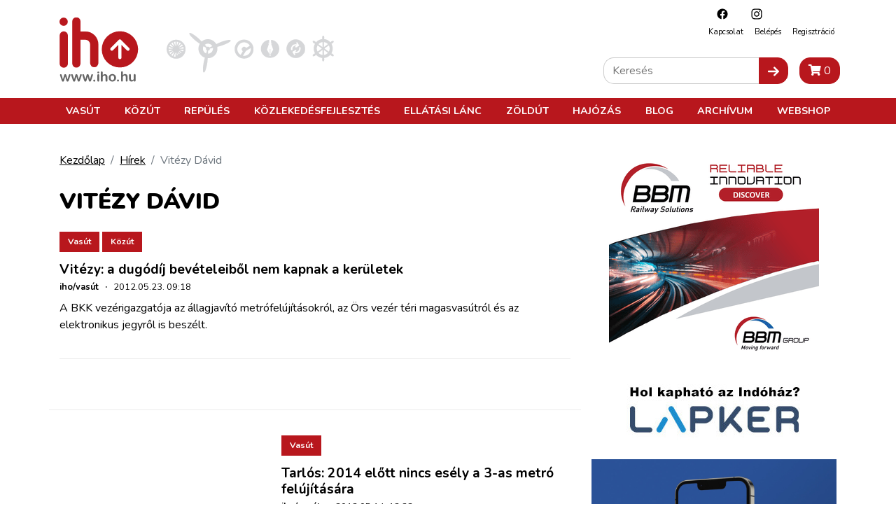

--- FILE ---
content_type: text/html; charset=utf-8
request_url: https://www.google.com/recaptcha/api2/aframe
body_size: 264
content:
<!DOCTYPE HTML><html><head><meta http-equiv="content-type" content="text/html; charset=UTF-8"></head><body><script nonce="o5hter4FHFDYc1dDCMHnwg">/** Anti-fraud and anti-abuse applications only. See google.com/recaptcha */ try{var clients={'sodar':'https://pagead2.googlesyndication.com/pagead/sodar?'};window.addEventListener("message",function(a){try{if(a.source===window.parent){var b=JSON.parse(a.data);var c=clients[b['id']];if(c){var d=document.createElement('img');d.src=c+b['params']+'&rc='+(localStorage.getItem("rc::a")?sessionStorage.getItem("rc::b"):"");window.document.body.appendChild(d);sessionStorage.setItem("rc::e",parseInt(sessionStorage.getItem("rc::e")||0)+1);localStorage.setItem("rc::h",'1768950263166');}}}catch(b){}});window.parent.postMessage("_grecaptcha_ready", "*");}catch(b){}</script></body></html>